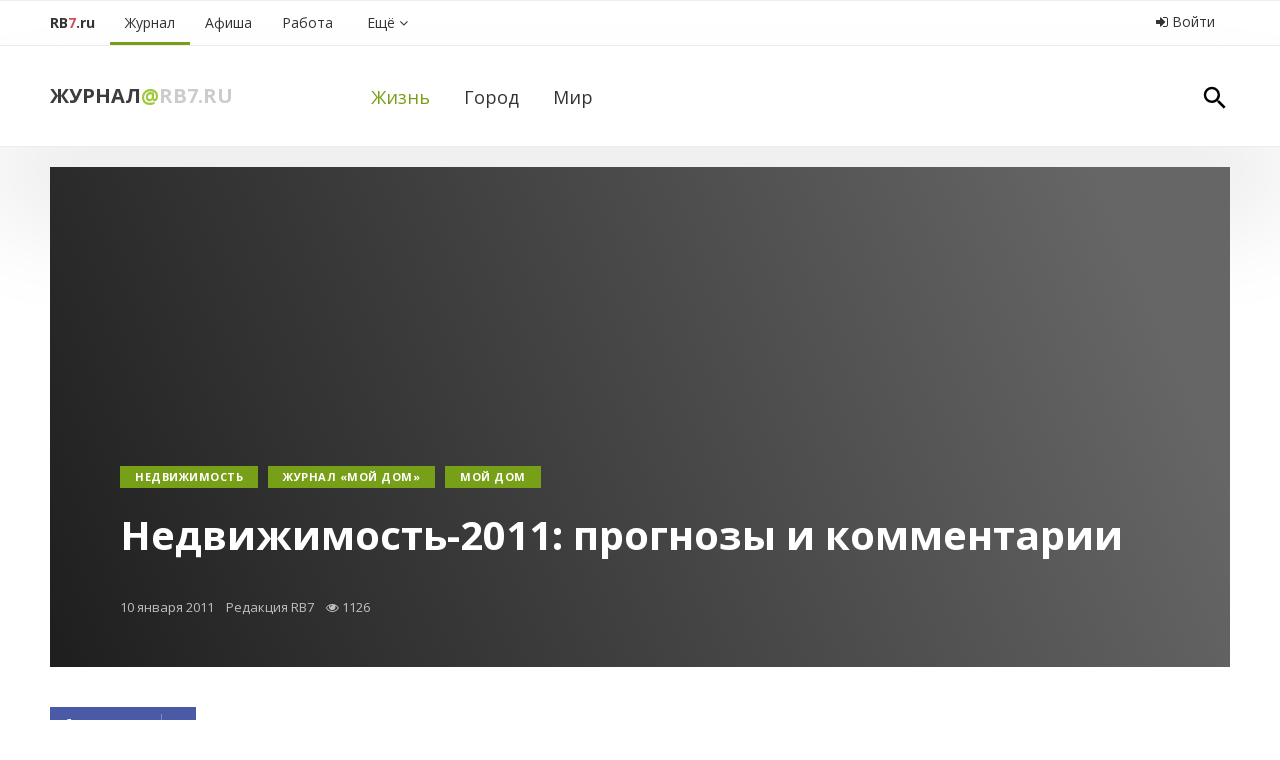

--- FILE ---
content_type: text/html; charset=utf-8
request_url: https://rb7.ru/estate/magazine/3654
body_size: 20754
content:
<!DOCTYPE html>
<html xmlns='http://www.w3.org/1999/xhtml'>
<head>
<title>Недвижимость-2011: прогнозы и комментарии</title>
<link href='/rb7.ico' rel='shortcut icon' type='image/x-icon'>
<meta content='text/html; charset=UTF-8' http-equiv='Content-Type'>
<meta content='Прошедший год для рынка недвижимости был относительно спокойным. Но многие от 2011 года ждут изменения ситуации.' name='description'>
<meta content='' name='keywords'>
<meta content='6d71d73198c78bf3' name='yandex-verification'>
<meta content='5e1aee7cc0c3ab1a' name='yandex-verification'>
<meta content='width=device-width, initial-scale=1' name='viewport'>
<meta content='2d13e588ea43d364f649bee6616a32ef' name='cmsmagazine'>
<script async='' src='//pagead2.googlesyndication.com/pagead/js/adsbygoogle.js'></script>
<script>
  (adsbygoogle = window.adsbygoogle || []).push({
    google_ad_client: "ca-pub-6872186903218869",
    enable_page_level_ads: true
  });
</script>
<script async='' src='https://www.googletagmanager.com/gtag/js?id=UA-113474669-1'></script>
<script>
  window.dataLayer = window.dataLayer || [];
  function gtag(){dataLayer.push(arguments);}
  gtag('js', new Date());
  gtag('config', 'UA-113474669-1');
</script>
<meta property="og:title" content="Недвижимость-2011: прогнозы и комментарии" />
<meta property="og:type" content="article" />
<meta property="og:image" content="https://rb7.ru/system/images/image_links/11211/nedv_58792.jpg" />
<meta property="og:site_name" content="RB7.ru" />
<meta property="og:url" content="https://rb7.ru/estate/magazine/3654" />
<meta property="og:description" content="Прошедший год для рынка недвижимости был относительно спокойным. Но многие от 2011 года ждут изменения ситуации." />

<link rel="stylesheet" media="screen" href="/assets/application-94035e354cb297bd4ae0c3ad9fdad65459d0a3b02101dbb3b474916307ef2952.css" />
<script src="/assets/application-509e87233061885596b58e4b00068eea2666478fb788c8a374f5baa091f8375c.js"></script>
<script async='' src='https://relap.io/api/v6/head.js?token=LFQskBSQaQH8J2Jn' type='text/javascript'></script>

<link href='https://cdnjs.cloudflare.com/ajax/libs/select2/4.0.3/css/select2.min.css' rel='stylesheet'>
<script src='https://cdnjs.cloudflare.com/ajax/libs/select2/4.0.3/js/select2.min.js'></script>
<script src='//vk.com/js/api/openapi.js' type='text/javascript'></script>
<script>
  $(function($){
    $.getJSON('/malygos/s/20000?rand='+Math.random(), {}, function(data) {
      for (var id in data) {
        $('#' + id).html(data[id]);
      }
    });
    $('.aside').css("min-height", $('.aside').height());
  });
</script>
<meta name="csrf-param" content="authenticity_token" />
<meta name="csrf-token" content="UIDpRZWmrEbWnIFgLxCMzmCna0WeaKbREzVcp/FvYBBd08zz+gNrbrSABzf5colvKM/5gdV7DF4RTLsxnJ9Zvw==" />

</head>
<body class='zhurnal zhizn id_3654'>
<script type="text/javascript" > (function (d, w, c) { (w[c] = w[c] || []).push(function() { try { w.yaCounter3859831 = new Ya.Metrika({ id:3859831, clickmap:true, trackLinks:true, accurateTrackBounce:true, webvisor:true, trackHash:true }); } catch(e) { } }); var n = d.getElementsByTagName("script")[0], s = d.createElement("script"), f = function () { n.parentNode.insertBefore(s, n); }; s.type = "text/javascript"; s.async = true; s.src = "https://mc.yandex.ru/metrika/watch.js"; if (w.opera == "[object Opera]") { d.addEventListener("DOMContentLoaded", f, false); } else { f(); } })(document, window, "yandex_metrika_callbacks"); </script> <noscript><div><img src="https://mc.yandex.ru/watch/3859831" style="position:absolute; left:-9999px;" alt="" /></div></noscript>
<script type="text/javascript">new Image().src = "//counter.yadro.ru/hit;region?r" + escape(document.referrer) + ((typeof(screen)=="undefined")?"" : ";s"+screen.width+"*"+screen.height+"*" + (screen.colorDepth?screen.colorDepth:screen.pixelDepth)) + ";u"+escape(document.URL) +  ";" +Math.random();</script>
<script type="text/javascript">!function(){var t=document.createElement("script");t.type="text/javascript",t.async=!0,t.src="https://vk.com/js/api/openapi.js?159",t.onload=function(){VK.Retargeting.Init("VK-RTRG-293930-gxLC0"),VK.Retargeting.Hit()},document.head.appendChild(t)}();</script><noscript><img src="https://vk.com/rtrg?p=VK-RTRG-293930-gxLC0" style="position:fixed; left:-999px;" alt=""/></noscript>


<div class='ya-top hidden-xs'><!-- Yandex.RTB R-A-220069-3 -->
<div id="yandex_rtb_R-A-220069-3"></div>
<script type="text/javascript">
    (function(w, d, n, s, t) {
        w[n] = w[n] || [];
        w[n].push(function() {
            Ya.Context.AdvManager.render({
                blockId: "R-A-220069-3",
                renderTo: "yandex_rtb_R-A-220069-3",
                async: true
            });
        });
        t = d.getElementsByTagName("script")[0];
        s = d.createElement("script");
        s.type = "text/javascript";
        s.src = "//an.yandex.ru/system/context.js";
        s.async = true;
        t.parentNode.insertBefore(s, t);
    })(this, this.document, "yandexContextAsyncCallbacks");
</script></div>
<div class='visible-xs-block'><!-- Yandex.RTB R-A-220069-4 -->
<div id="yandex_rtb_R-A-220069-4"></div>
<script type="text/javascript">
    (function(w, d, n, s, t) {
        w[n] = w[n] || [];
        w[n].push(function() {
            Ya.Context.AdvManager.render({
                blockId: "R-A-220069-4",
                renderTo: "yandex_rtb_R-A-220069-4",
                async: true
            });
        });
        t = d.getElementsByTagName("script")[0];
        s = d.createElement("script");
        s.type = "text/javascript";
        s.src = "//an.yandex.ru/system/context.js";
        s.async = true;
        t.parentNode.insertBefore(s, t);
    })(this, this.document, "yandexContextAsyncCallbacks");
</script></div>
<div class='notfront' id='wrapper'>
<a class='hidden-xs' href='#' id='up'>
<i class='fa fa-2x fa-arrow-circle-up'></i>
</a>
<div class='no-padding hidden-xs' id='a-wrapper'>
<div class='profit' id='a4-1'></div>
</div>
<div id='menu-wrapper'>
<div class='menu-bar container'>
<div class='navbar-header visible-xs'>
<div class='razdel pull-left'>
<a class="title" href="/m">Журнал</a><span class='sobaka'>@</span><a class='rb' href='/'>RB7.ru</a></div>
<button aria-expanded='false' class='navbar-toggle collapsed' data-target='#navbar-collapse' data-toggle='collapse' type='button'>
<div class='icon-bar'></div>
<div class='icon-bar'></div>
<div class='icon-bar'></div>
</button>
</div>
<div class='collapse navbar-collapse' id='navbar-collapse'>
<ul class='nav pull-left navbar-nav nav-menu'>
<li class='rb7'>
<a href="/"><div class='hidden-xs'>
RB<span class='red'>7</span>.ru
</div>
<div class='visible-xs'>
Главная страница
</div>
</a></li>
<li class='dropdown id20849'>
<a class="dropdown-toggle active" caret="false" href="/m"><i class="fa fa-2x"></i><span>Журнал</span></a>
<ul class='dropdown-menu'>
<li><a style="" class="active" href="/m/life">Жизнь</a></li><li><a style="" class="" href="/m/interest">Город</a></li><li><a style="" class="" href="/m/tvorim">Мир</a></li>
</ul>
</li>
<li class='dropdown id20738'>
<a class="dropdown-toggle" caret="false" href="/afisha"><i class="fa fa-2x"></i><span>Афиша</span></a>
<ul class='dropdown-menu'>
<li><a style="" class="" href="/afisha/movies">Фильмы</a></li><li><a style="" class="" href="/afisha/events/concerts">Концерты</a></li><li><a style="" class="" href="/afisha/events/spectacles">Театр</a></li><li><a style="" class="" href="/afisha/events/expositions">Выставки</a></li><li><a style="" class="" href="/afisha/events/sports">Спорт</a></li>
</ul>
</li>
&nbsp;
<li class='dropdown id20728'>
<a class="dropdown-toggle" caret="false" href="/job"><i class="fa fa-2x"></i><span>Работа</span></a>
<ul class='dropdown-menu'>
<li><a style="" class="" href="/job/vacancies">Вакансии</a></li><li><a style="" class="" href="/job/resumes">Резюме</a></li>
</ul>
</li>

<li class='dropdown'>
<a class="all-services dropdown-toggle" href="/all_services"><i class='fa'></i>
<span>
Ещё
<i class='fa fa-angle-down'></i>
</span>
</a><ul class='dropdown-menu'>
<li><a style="" class="" href="/catalog">Каталог организаций</a></li><li><a style="" class="" href="/auto/taxi">Такси online</a></li><li><a style="" class="" href="/valuta">Курсы валют</a></li><li><a style="" class="" href="/pogoda">Погода</a></li><li><a style="" class="" href="/map">Карта</a></li><li><a style="" class="" href="/airport">Аэропорт</a></li><li><a style="" class="" href="/radio">Радио</a></li><li><a style="" class="" href="/info/bus">Автовокзалы</a></li><li><a style="" class="" href="/estate/ufaplan">План застройки Уфы</a></li><li><a style="" class="" href="/about">О проекте</a></li>
</ul>
</li>
</ul>
<ul class='nav nav-pills pull-right nav-login'>
<li>
<a data-target="#modalLogin" data-toggle="modal" class="login_enter" title="Войти в личный кабинет или зарегистрироваться" href="#"><i class='fa fa-sign-in'></i>
Войти
</a></li>
</ul>

</div>
</div>

</div>
<div class='ny2018' id='razdel-wrapper'>
<div class='container'>
<div class='row top-bar'>
<div class='col-sm-3 razdel hidden-xs'>
<a class="title" href="/m">Журнал</a><span class='sobaka'>@</span><a class='rb' href='/'>RB7.ru</a></div>
<div class='col-sm-9 col-xs-12' id='submenu-block'>
<div class='sub-menu pull-left'>
<ul class='nav nav-pills'>
<li>
<a only_path="true" style="" class="gray active" href="/m/life"><i class="fa fa-2x"></i><span>Жизнь</span></a>
</li>
<li>
<a only_path="true" style="" class="gray" href="/m/interest"><i class="fa fa-2x"></i><span>Город</span></a>
</li>
<li>
<a only_path="true" style="" class="gray" href="/m/tvorim"><i class="fa fa-2x"></i><span>Мир</span></a>
</li>
</ul>
</div>

<div class='pull-right hidden-xs'>
<a class="search-link" href="/search/results?utf8=✓&amp;search=Уфа&amp;section=Везде&amp;button="><img src="/assets/search-3fff5f33e6bd2390f170724e28112ded4d296f1664d7c7d72739e1904f431d7f.svg" alt="Search" />
</a></div>
</div>
</div>
</div>
</div>
<div id='content-wrapper'>

<div class='container my-20 mt-xs-0 p-xs-0'>
<div class='title_bar_article_bg'></div>
<div class='title_bar_article'>
<div class='container'>
<div class='bar_content p-50'>
<div class='titles'>
<div class='tags clearfix'>
<div class='tag'>
<a href="/tags/%D0%9D%D0%B5%D0%B4%D0%B2%D0%B8%D0%B6%D0%B8%D0%BC%D0%BE%D1%81%D1%82%D1%8C">Недвижимость</a>
</div>
<div class='tag'>
<a href="/tags/%D0%96%D1%83%D1%80%D0%BD%D0%B0%D0%BB%20%C2%AB%D0%9C%D0%BE%D0%B9%20%D0%94%D0%BE%D0%BC%C2%BB">Журнал «Мой Дом»</a>
</div>
<div class='tag'>
<a href="/tags/%D0%9C%D0%BE%D0%B9%20%D0%B4%D0%BE%D0%BC">Мой дом</a>
</div>
</div>
<h1>Недвижимость-2011: прогнозы и комментарии</h1>
<div class='date'>
10 января 2011
&nbsp;&nbsp;
Редакция RB7
&nbsp;&nbsp;
<i class='fa fa-eye'></i>
1126
</div>
</div>
</div>
</div>
</div>
</div>

<div id='page-content'>
<div class='container'>
<div class='row' id='content-container'>
<div class='content col-md-8 col-sm-12'>
<div class='clearfix'>



<div class='row'>
<div class='col-sm-3'>
<div class='affix-share-block' data-offset-bottom='1150' data-offset-top='680' data-spy='affix'>
<div class='b-article__shares clearfix'>
<a class='btn share_btn b-article__shares__fb' data-type='fb' data-url='https://rb7.ru/estate/magazine/3654' href='#'>
<i class='fa fa-facebook'></i>
<b>Facebook</b>
<u>—</u>
</a>
<a class='btn share_btn b-article__shares__vk' data-type='vk' data-url='https://rb7.ru/estate/magazine/3654' href='#'>
<i class='fa fa-vk'></i>
<b>Вконтакте</b>
<u>—</u>
</a>
</div>

</div>
</div>
<div class='col-sm-9'>
<div class='page-annotation'>
Прошедший год для рынка недвижимости был относительно спокойным. Но многие от 2011 года ждут изменения ситуации.
</div>

<div class='page-text'>
<p></p><p>Продавцы ожидают роста цен, а покупатели – их снижения. Поэтому потенциальные покупатели жилья продолжают надеяться на «вторую волну» кризиса, которая еще снизит цены на недвижимость. Продавцы же рассчитывают, что заработает в полную силу ипотека и цены поднимутся, поэтому порой и не спешат продавать квартиры. «Собственник» узнал у экспертов, каким они видят сценарий развития рынка недвижимости в 2011 году.</p><h3>Александр Крапин, генеральный директор аналитического агентства RWAY:</h3><p>«В России в конце 2010 года была принята программа массового строительства жилья на период 2011-2015 годов, в которой упор сделан на малоэтажное строительство и персональную ответственность глав регионов за выполнение плановых заданий. Хотя программой в общепринятом в бизнесе смысле этот документ пока назвать сложно. Это скорее декларация о намерениях с персональной ответственностью высокопоставленных чиновников за достижение целевых показателей по объему ввода жилья в каждом конкретном регионе.</p><p>Чтобы действительно превратиться в бизнес-программу, требуется проведение дополнительных исследований, в которых должны быть:</p><p>— уточнены исходные данные,</p><p>— уточнены реальные потребности населения в жилье при приемлемых для бизнеса и домохозяйств уровнях цен,</p><p>— определены пути решения задач по увеличению объемов строительства жилья в каждом регионе с мерами поддержки федеральной, субфедеральной и муниципальной власти.</p><p>Весь этот комплекс мер невозможен без участия власти в процессе системного регулирования рынка, которое должно обеспечить доступность жилья экономкласса для большинства домохозяйств нашей страны. Федеральная власть с последнего квартала 2010 года существенно усилила работу по регулированию рынка жилья в нашей стране. При этом основной вектор федеральных инициатив направлен на снижение конечной стоимости жилья экономкласса. Это процесс будет во многом определять и общие ценовые тренды на рынке жилья в ближайшие годы.</p><p>На совещании, проведенном 16 августа 2010 года, председатель Правительства РФ Владимир Путин подчеркнул: «Мы не должны допустить появления разного рода «пузырей», перекосов, когда развитие ипотеки и стимулирование спроса шли сами по себе, развивались достаточно быстро, энергично, а объемы строительства нового жилья, мощности индустрии строительных материалов явно отставали. Поэтому сейчас нам крайне важно продумать грамотную стратегию развития, просчитать ситуацию на несколько шагов вперед, сформировать эффективную, сбалансированную структуру спроса и предложения, чтобы обеспечить стабильность жилищного рынка, а значит, и реальную доступность жилья для подавляющего большинства граждан страны».</p><p>Власть будет оказывать на рынок регулирующее воздействие, поскольку все построенное надо будет в основном продавать. Платежеспособный спрос должен вырасти за 5 лет минимум на 50%, иначе все построенное не продадут. Генеральным курсом будет курс на снижение цен. Но есть инфляция не только в нашей стране, но и в мире, она и будет вносить свою лепту и замедлять этот процесс».</p><h3>Леонид Муравин, заместитель генерального директора АН «Триумфальная арка»:</h3><p>«Не соглашусь с оценкой 2010 года как спокойного периода. По моему мнению, этот год можно назвать каким угодно, только не спокойным. Мы отлично знаем, что уходящий год был очень щедр на непредвиденные события, которые внесли серьезные изменения в структуру спроса и предложения на рынке столичной недвижимости.</p><p>Первая половина 2010 года – это сложный период выхода экономики страны из глубокого финансового кризиса. С января по май 2010-го рынок недвижимости переходил из состояния стагнации, характерного для конца 2009 года, к состоянию нормальной активности. Переход – это всегда начало нового вектора развития. Это обычно происходит не так безболезненно, как нам бы хотелось. При всех позитивных оценках такой ситуации необходимо отметить, что покупатели столкнулись с рядом сложностей.</p><p>Очень важно, что с первых месяцев года начала возрождаться ипотека. Появилась возможность приобрести жилье при помощи заемных средств. Банки снизили планку, и количество так называемых ипотечных сделок возросло. Деньги, которые появились у покупателей, заставили их действовать активно. Люди метались по Москве и искали жилье, удовлетворяющее соотношению «цена-качество», и далеко не всегда его находили. Почему? Во-первых, покупать-то особенно было нечего. Кризис больно ударил по строительной отрасли, и выбор новостроек был небогат. Вторичный рынок тут же стремительно отреагировал сильным ростом цен. Покупатели к концу мая притаились, не желая переплачивать и идти на поводу агрессивных действий продавцов, еженедельно переписывающих ценники. Покупательская активность спала.</p><p>Наступило долгожданное лето. Никто не предполагал, что оно станет таким, каким оно стало. Дикая жара в сочетании с дымом и гарью заставила многих людей покинуть город. В магазинах и на улицах столицы стало меньше людей. В Москве прекратились пробки. Ни покупать, ни продавать жилье стало просто некому. Большинство участников рынка недвижимости были заняты только одним: надо было пережить это бедствие с наименьшими потерями. И так продолжалось фактически до конца августа.</p><p>В сентябре, когда страшное лето уже было позади, рынок встрепенулся и ожил. Явно прослеживался фактор «отложенного спроса». Но, как оказалось, ненадолго. С середины сентября начались «мэрские страсти». Скандальные передачи по телевидению, высказывания политиков разного уровня по поводу скорой отставки Лужкова привели к легко прогнозируемым последствиям. Покупатели, с одной стороны, решили несколько отложить решение жилищного вопроса, а с другой стороны, они стали ждать от нового мэра шагов, направленных на снижение стоимости столичного жилья. Тем более что в ряде СМИ интенсивно подавалась информация о коррупционной составляющей при определении цен на московские квартиры.</p><p>Но все на свете имеет свое начало и свой конец. В том числе период неопределенности. Все быстро встало на свои места. Старого мэра уволили, нового мэра назначили. И он проявил себя совершенно определенно. Стало всем без исключения понятно, что бессмысленно ждать у моря погоды, никакого обвала цен не предвидится, бесплатной раздачи квадратных метров не произойдет. А время идет, дети растут,люди женятся, у них рождаются свои дети, и жизнь идет своим чередом. То есть надо решать свои жилищные вопросы здесь и сейчас. Не откладывая до лучших времен. Под этим знаком проходят ноябрь и декабрь. Активность людей высока. Мы ежедневно показываем клиентам сотни квартир, есть из чего выбирать. Оформляются и регистрируются сделки, и в конце концов риэлторы вручают счастливым новоселам ключи от желанных квартир.</p><h2>Что можно сказать о перспективах? Скорее всего, все будет развиваться позитивно.</h2><p>Новый мэр – совершенно прагматичный человек и очень грамотный руководитель. Он эффективно решает сложные вопросы развития города, его позиция активна. Люди это видят и спокойно стараются решать свои жилищные ситуации в соответствии с особенностями и возможностями рынка, а также рассчитывают на свои ресурсы.</p><p>Что касается прогнозов по ценам, то они должны без рывков и падений показать уверенный спокойный рост. Возможно, от 10 до 15% в год. Поэтому я с оптимизмом смотрю в наступающий новый год. Уверен, что 2011-й будет несопоставимо более удачным для всех, кто задумался над решением своих жилищных вопросов».</p><h3>Мария Жукова, первый заместитель директора компании «Миэль-Аренда»:</h3><p>«Когда к началу сентября 2010 года рынок городской аренды не насытился, стало понятно, что кризис наконец-то закончился. Цены на городскую аренду в октябре остановили свой почти пятимесячный рост, в среднем показав предполагаемый ранее рост в 15%. При этом показатели спроса и в декабре остаются достаточно высокими и превышают пиковые значения как 2008-го, так и 2009 годов.</p><p>В дальнейшем, полагаю, все будет развиваться по сценарию 2010 года. Незначительные колебания плюс-минус 2-3% до начала «высокого сезона» на арендном рынке и сезонный рост в пределах 10-15%. Таким образом, подводя итоги года, можно сказать, что рынок вернулся в свое привычное состояние, 2010 год стал более активным, чем ожидалось. Мы с оптимизмом смотрим в будущее, именно поэтому в конце года у компании «Миэль-Аренда» открылось еще одно отделение».</p><h3>Владимир Трибрат, директор по маркетингу ГК «Пионер»:</h3><p>«Будет плавный рост в пределах инфляции. В среднем ценовом сегменте возможны опережающие инфляцию темпы роста за счет вымывания наиболее ликвидных квартир в удачных проектах, а также активизации ипотечного кредитования. Покупатели уже поняли, что ждать второго дна не стоит. А застройщики – что возврата к темпам роста цен на жилье периода 2005-2008 годов не будет. В целом соблюден баланс интересов продавцов и покупателей».</p><h3>Николай Тюленев, генеральный директор АН «Семь Холмов»:</h3><p>«Я не вижу предпосылок для существенных изменений на рынке недвижимости в 2011 году. Общие тенденции, наметившиеся в уходящем году, на мой взгляд, сохранятся. Превалирующим видом сделок останется покупка квартир в нижней ценовой категории, более половины из которых происходит с привлечением заемных средств. На втором месте останутся обмены на чуть лучшее (с добавлением одной комнаты) жилье, также в большинстве случаев с привлечением кредитов.</p><p>Покупатели квартир средней ценовой категории продолжат занимать выжидательную позицию, реагируя лишь на заведомо ликвидные варианты и предложения с ощутимым дисконтом. Продавцы инвестиционных объектов также будут выставлять свой товар на рынок лишь в случае необходимости. Прежде всего будут продаваться накупленные в свое время новостройки без отделки, т. к. они непригодны для выгодной сдачи в аренду. Продолжится наметившаяся за последние два года тенденция постепенного снижения цен на квартиры, находящихся менее трех лет в собственности продавцов, не готовых указывать в договоре купли-продажи полную стоимость. Прежде всего это касается квартир, полученных по наследству. Имея возможность выбора, покупатель сегодня уже не готов проводить относительно рискованные сделки даже в угоду более высоким потребительским качествам квартир. Сказывается постепенный рост юридической грамотности населения и результаты просветительской работы, проводимой в этом направлении профессиональными участниками рынка – риэлторами».</p><h3>Дмитрий Овсянников, генеральный директор компании «ИПОТЕК.РУ»:</h3><p>«Осторожность участников рынка, особенно покупателей, связана с отсутствием четкого понимания, что будет дальше в экономике в целом и на рынке недвижимости в частности.</p><p>До кризиса жилье приобретали с инвестиционными целями либо для проживания. Причем нередко пользовались кредитными средствами. Сейчас инвестиционные покупки практически отсутствуют, так как неизвестно, будут ли расти цены и на сколько. Нынешняя осень показала, что рынок жилья в настоящее время мало предсказуем.</p><p>Для покупок на кредитные деньги нужна стабильность и понимание, что экономика восстановилась, что не возникнет ситуации, когда можно лишиться работы и, как следствие, зарплаты и возможности обслуживать свои кредитные обязательства. Такой уверенности у населения нет. Поэтому люди осторожно берут кредиты, а также не инвестируют в недвижимость с целью получения прибыли. И даже, если нужно купить недвижимость для себя, предпочитают не рисковать. Именно поэтому, в отличие от докризисных лет, большая часть кредитов рублевые, и размер среднего кредита меньше, чем до кризиса.</p><p>Еще один аспект – отсутствие ажиотажных покупок. Раньше покупателей серьезно «подгонял» постоянный рост цен или его перспектива. Поэтому, как только находилось что-то более-менее подходящее, старались совершить сделку, пока не подорожало. Сегодня они могут позволить себе не торопиться и выбирать.</p><p>Скорее всего, осторожность участников рынка будет присутствовать на рынке недвижимости и в первой половине будущего года:</p><p>— покупатели при принятии решения о покупке квартиры не будут торопиться, будут долго смотреть и выбирать;</p><p>— заемщики при получении кредитов в банках будут брать в основном рублевые кредиты;</p><p>— банки при выдаче кредитов будут достаточно осторожными и серьезно проверять заемщиков.</p><p>В начале года на рынке недвижимости Москвы, скорее всего, нас ждет небольшое снижение цен на квартиры. Снижение не сильное, до 5-10% от уровня нынешних цен к маю 2011 года. А что будет после мая, сказать затрудняюсь: сценарии могут быть диаметрально противоположными. Ставки по ипотечным кредитам продолжат снижаться, но скорость снижения ставок будет незначительной. Скорее всего, ставки по кредитам снизятся всего на 1 процентный пункт за год, что вполне соответствует размеру и скорости снижения ставок в 2010 году».</p><h3>Владимир Яхонтов, управляющий партнер «Миэль – Загородная недвижимость»:</h3><p>«Снижения цен ожидать не приходится. По моим прогнозам, в 2011 году инфляция усилится, что повлечет за собой рост цен на потребительские товары, а также на недвижимость. Цены увеличатся на 5-15%, и дешевле, чем сейчас, недвижимость уже не будет. Коммуникации за последние годы подорожали на 50%, поэтому, несмотря даже на дешевеющую землю, цена домовладения не упадет. Сейчас девелоперы работают с низкой рентабельностью, а поскольку дно кризиса пройдено, они будут стремиться вернуться к докризисной марже – до 40%. Поэтому с этой стороны тоже нет предпосылок для падения цен. Таким образом, можно только посоветовать покупать землю сейчас – дешевле не будет».</p><h3>Сергей Рябчиков, исполнительный директор ООО «Кредит-Центр недвижимость», ГРМО:</h3><p>«Уже сейчас в базах данных риэлторов отсутствуют наиболее востребованные рынком квартиры. И хотя общий объем предложения пока еще выше докризисного, номенклатура представленных квартир оставляет желать лучшего. Это, безусловно, приведет к росту цен на 1-2-комнатные квартиры вторичного рынка и в сданных новостройках со свидетельством.</p><p>Но рост не будет безудержным по следующей причине. В надежде на то, что кризис завершился, на рынок вышли в массовом порядке застройщики, пережидавшие «смутное время». Объем предложения в строящихся домах на стадии строительства в разы превысил емкость рынка. В этих домах до момента ввода в эксплуатацию не приходится говорить о каком-либо росте цен. Поэтому при превышении квартирами вторичного рынка определенного психологического барьера их просто полностью прекратят покупать, изыскивая средства для покупки новостроек».</p><p>Источник: <a href="/go2?to=http%3A%2F%2Fwww.subscribe.ru" target="_blank">subscribe.ru</a></p>
</div>
<hr class='my-20'>
<p>
<i class='fa fa-telegram lgreen'></i>
Все статьи в одном телеграм-канале:
<a href="/go2?to=https%3A%2F%2Ft.me%2Frb7ru">https://t.me/rb7ru</a>
</p>
<p>
<i class='fa fa-telegram blue'></i>
А также лучшие новости Башкирии:
<a href="/go2?to=https%3A%2F%2Ft.me%2Frb7news">https://t.me/rb7news</a>
Подписывайтесь!
</p>
<div class='page-more'>
<hr class='mt-20'>
<h4 class='lgreen'>
Интересное по теме
</h4>
<ul>
<li>
—
<a href="/estate/interiors/3356">Все, что вы хотели знать о ремонте коридора</a>
</li>
<li>
—
<a href="/estate/interiors/3472">Сам себе дизайнер? Творчество в интерьере</a>
</li>
<li>
—
<a href="/estate/magazine/3361">Как проверить «нехорошую» квартиру</a>
</li>
<li>
—
<a href="/estate/magazine/3336">Музыка ветра</a>
</li>
<li>
—
<a href="/estate/magazine/3383">Сердце комнаты</a>
</li>
<li>
—
<a href="/estate/magazine/3477">Обновляем потолок!</a>
</li>
<li>
—
<a href="/estate/magazine/3417">Как благоустроить малогабаритку</a>
</li>
</ul>
</div>
</div>
</div>
<script>
  $(function($) {
    $('.page-text img').remove();
  })
</script>

<div class='visible-xs'>
<div class='profit' id='a4-2'></div>
</div>
</div>
</div>
<div class='aside col-md-4 col-sm-12'>

<div class='affix-money-block'>
<script async src="//pagead2.googlesyndication.com/pagead/js/adsbygoogle.js"></script>
<!-- RB7 квадрат -->
<ins class="adsbygoogle"
     style="display:inline-block;width:300px;height:250px; margin-bottom: 20px;"
     data-ad-client="ca-pub-6241385454945255"
     data-ad-slot="2583027246"></ins>
<script>
(adsbygoogle = window.adsbygoogle || []).push({});
</script>

<div id='e8-1'></div>
<div class='hidden-xs hidden-sm'>
<div id='c6-1'></div>
<div id='c6-2'></div>
<div id='c5-1'></div>
<div id='c5-2'></div>
<div id='c4-1'></div>
<div id='c4-2'></div>
<div id='c4-3'></div>
<div id='c4-4'></div>
<div id='c4-5'></div>
<div id='c3-1'></div>
<div id='c3-2'></div>
<div id='c2-1'></div>
<div id='c1-1'></div>
<div id='c1-2'></div>
<div id='c1-3'></div>
<div id='c1-4'></div>
<div id='c1-5'></div>
</div>
<!---->

<script async src="//pagead2.googlesyndication.com/pagead/js/adsbygoogle.js"></script>
<!-- Мининебоскреб -->
<ins class="adsbygoogle"
     style="display:inline-block;width:300px;height:400px"
     data-ad-client="ca-pub-6241385454945255"
     data-ad-slot="8356899530"
     data-ad-format="auto"></ins>
<script>
    (adsbygoogle = window.adsbygoogle || []).push({});
</script>
<!-- Yandex.RTB R-A-220069-2 -->
<div id="yandex_rtb_R-A-220069-2"></div>
<script type="text/javascript">
    (function(w, d, n, s, t) {
        w[n] = w[n] || [];
        w[n].push(function() {
            Ya.Context.AdvManager.render({
                blockId: "R-A-220069-2",
                renderTo: "yandex_rtb_R-A-220069-2",
                horizontalAlign: false,
                async: true
            });
        });
        t = d.getElementsByTagName("script")[0];
        s = d.createElement("script");
        s.type = "text/javascript";
        s.src = "//an.yandex.ru/system/context.js";
        s.async = true;
        t.parentNode.insertBefore(s, t);
    })(this, this.document, "yandexContextAsyncCallbacks");
</script>
</div>


</div>
</div>
</div>
</div>
<div class='money-container-niz hidden-xs'>
<div class='container'>
<!-- Yandex.RTB R-A-220069-1 -->
<div id="yandex_rtb_R-A-220069-1"></div>
<script type="text/javascript">
  (function(w, d, n, s, t) {
    w[n] = w[n] || [];
    w[n].push(function() {
      Ya.Context.AdvManager.render({
        blockId: "R-A-220069-1",
        renderTo: "yandex_rtb_R-A-220069-1",
        horizontalAlign: false,
        async: true
      });
    });
    t = d.getElementsByTagName("script")[0];
    s = d.createElement("script");
    s.type = "text/javascript";
    s.src = "//an.yandex.ru/system/context.js";
    s.async = true;
    t.parentNode.insertBefore(s, t);
  })(this, this.document, "yandexContextAsyncCallbacks");
</script>
</div>
</div>
<div id='hot-bot-news-container'>
<div class='container'>
<div class='row'>
<div class='col-xs-12'>
<div class='heading text-center'>
<i class='fa fa-thumbs-o-up'></i>
<span>
Первая полоса на RB7
</span>
</div>
</div>
</div>
<div class='row'>
<div class='article-list clearfix'>
<div class='article-item col-sm-3'>
<div class='article-item-container'>
<div class='article-item-img'><img class="img-link img-responsive" src="/assets/400x200-c561a52c79c1823444a2130a56f5c65c2c42b763b2b832fa6a63c7c7ec1e8630.png" alt="400x200" /></div>
<div class='article-item-tags'>
Путешествия
</div>
<div class='article-item-title'>
<a href="/m/tvorim/347883">Новое направление у «Азимута»: Уфа — Горно-Алтайск</a>
</div>
</div>
</div>
<div class='article-item col-sm-3'>
<div class='article-item-container'>
<div class='article-item-img'><img class="img-link img-responsive" src="/assets/400x200-c561a52c79c1823444a2130a56f5c65c2c42b763b2b832fa6a63c7c7ec1e8630.png" alt="400x200" /></div>
<div class='article-item-tags'>
</div>
<div class='article-item-title'>
<a href="/m/tvorim/347882">Wi-Fi в стамбульском аэропорту имени Сабихи Гёкчен (SAW) стал безлимитным</a>
</div>
</div>
</div>
<div class='article-item col-sm-3'>
<div class='article-item-container'>
<div class='article-item-img'><img class="img-link img-responsive" src="/assets/400x200-c561a52c79c1823444a2130a56f5c65c2c42b763b2b832fa6a63c7c7ec1e8630.png" alt="400x200" /></div>
<div class='article-item-tags'>
Путешествия
</div>
<div class='article-item-title'>
<a href="/m/tvorim/347881">Южная Корея упрощает въезд: бумажки в прошлое, бюрократия на паузе</a>
</div>
</div>
</div>
<div class='article-item col-sm-3'>
<div class='article-item-container'>
<div class='article-item-img'><img class="img-link img-responsive" src="/assets/400x200-c561a52c79c1823444a2130a56f5c65c2c42b763b2b832fa6a63c7c7ec1e8630.png" alt="400x200" /></div>
<div class='article-item-tags'>
Путешествия
</div>
<div class='article-item-title'>
<a href="/m/tvorim/347880">У «Победы» снова скидки на все рейсы!</a>
</div>
</div>
</div>
</div>
</div>
<div class='row'>
<div class='article-list clearfix'>
<div class='article-item col-sm-3'>
<div class='article-item-container'>
<div class='article-item-img'><img class="img-link img-responsive" src="/assets/400x200-c561a52c79c1823444a2130a56f5c65c2c42b763b2b832fa6a63c7c7ec1e8630.png" alt="400x200" /></div>
<div class='article-item-tags'>
Здоровье
</div>
<div class='article-item-title'>
<a href="/m/tvorim/347879">Яндекс Погода запустила сервис для аллергиков</a>
</div>
</div>
</div>
<div class='article-item col-sm-3'>
<div class='article-item-container'>
<div class='article-item-img'><img class="img-link img-responsive" src="/assets/400x200-c561a52c79c1823444a2130a56f5c65c2c42b763b2b832fa6a63c7c7ec1e8630.png" alt="400x200" /></div>
<div class='article-item-tags'>
Путешествия
</div>
<div class='article-item-title'>
<a href="/m/life/347877">Из-за аномально тёплой зимы озеро Байкал в этом году может не покрыться льдом</a>
</div>
</div>
</div>
<div class='article-item col-sm-3'>
<div class='article-item-container'>
<div class='article-item-img'><img class="img-link img-responsive" src="/assets/400x200-c561a52c79c1823444a2130a56f5c65c2c42b763b2b832fa6a63c7c7ec1e8630.png" alt="400x200" /></div>
<div class='article-item-tags'>
Путешествия
</div>
<div class='article-item-title'>
<a href="/m/tvorim/347876">Utair предлагает билеты со скидкой до 20% на все направления, кроме субсидируемых</a>
</div>
</div>
</div>
<div class='article-item col-sm-3'>
<div class='article-item-container'>
<div class='article-item-img'><img class="img-link img-responsive" src="/assets/400x200-c561a52c79c1823444a2130a56f5c65c2c42b763b2b832fa6a63c7c7ec1e8630.png" alt="400x200" /></div>
<div class='article-item-tags'>
Путешествия
</div>
<div class='article-item-title'>
<a href="/m/interest/347875">В Москве в новогоднюю ночь проезд на метро, МЦК и наземном городском транспорте будет бесплатным</a>
</div>
</div>
</div>
</div>
</div>
<div class='row'>
<div class='col-xs-12 text-center'>
<a class="btn btn-white-border btn-wide" href="/m">Показать еще
&nbsp;&nbsp;&nbsp;
<i class='fa fa-angle-down'></i>
</a></div>
</div>
</div>
</div>


<div id='footer-container'>
<div class='container'>
<div class='links row'>
<div class='col-sm-5'>
<div class='footer_top'>
<div class='row'>
<div class='col-sm-1'>
<div class='live pull-left hidden-xs hidden-sm' style='width: 50px'>
<a target="_blank" class="last" href="//www.liveinternet.ru/click;region"><img border="0" width="31" height="31" alt="" title="LiveInternet" src="//counter.yadro.ru/logo;region?50.5" />
</a></div>
</div>
<div class='col-sm-11'>
<div class='menu-bot'>
<a href="/about">О проекте</a>
<a href="/advert">Реклама</a>
<a href="/vacancy">Вакансии</a>
<a class="hidden-sm hidden-xs" href="/api">API</a>
<div class='where-text'>
© 2007&mdash;<span>2026</span>&nbsp;<span>Журнал</span>@RB7.ru 16+
<div class='i_love_rb7 hidden-xs'>
Любимый городской сайт Уфы и Башкирии
</div>
</div>
</div>
</div>
</div>
</div>
</div>
<div class='col-sm-2 col-xs-12 social-links'>
<a target="_blank" href="https://t.me/rb7ru"><i class='fa fa-telegram'></i>
</a><a target="_blank" href="http://instagram.com/rb7.ru"><i class='fa fa-instagram'></i>
</a><a target="_blank" href="https://vk.com/rb7ru"><i class='fa fa-vk'></i>
</a><a target="_blank" href="https://www.facebook.com/rb7ru"><i class='fa fa-facebook'></i>
</a></div>
<div class='col-sm-5 pull-right text-right extra-stuff'>
<span class='hidden-xs'>
<a data-toggle="modal" data-target="#feedback" href="#feedback"><i class='fa fa-envelope-o'></i>
Написать нам
</a></span>
<span class='hidden-sm hidden-sm hidden-xs'><a href="/legacy_agreement">Пользовательское соглашение</a></span>
<div class='best_ROR_developers where-text'>
Разработчик "Техинформ"
</div>
</div>
</div>
<div id="feedback" class="modal fade " tabindex="-1" role="dialog" aria-labelledby="feedbackLabel" aria-hidden="true"><div class="modal-dialog"><div class="modal-content"><div class="modal-header"><button class="close" data-dismiss="modal" aria-hidden="true">×</button><h4 id="feedbackLabel" class="modal-title">Обратная связь</h4></div><form novalidate="novalidate" class="simple_form new_feedback" id="new_feedback" action="/feedback_send" accept-charset="UTF-8" method="post"><input name="utf8" type="hidden" value="&#x2713;" /><input type="hidden" name="authenticity_token" value="bAGUP/QJ0NAWlidTl/YbVQJZVobsC66W79RfV0vlWRxhUrGJm6wX+HSKoQRBlB70SjHEQqcYBBntrbjBJhVgsw==" /><div class='modal-body'>
<div class="form-group string optional feedback_topic"><label class="string optional control-label control-label" for="feedback_topic">Тема</label><input class="string optional form-control" type="text" name="feedback[topic]" id="feedback_topic" /></div>
<div class="form-group text optional feedback_text"><textarea class="text optional feedback-comment form-control" name="feedback[text]" id="feedback_text">
</textarea></div>
<div class="form-group text required feedback_comment"><label class="text required control-label control-label" for="feedback_comment"><abbr title="Обязательное к заполнению поле">*</abbr> Текст</label><textarea class="text required form-control" name="feedback[comment]" id="feedback_comment">
</textarea></div>
<div class="form-group email optional feedback_email"><label class="email optional control-label control-label" for="feedback_email">Email</label><input class="string email optional form-control" type="email" name="feedback[email]" id="feedback_email" /></div>
<input as="hidden" value="https://rb7.ru/estate/magazine/3654" type="hidden" name="feedback[url]" id="feedback_url" />
</div>
<div class='modal-footer'>
<input type="submit" name="commit" value="Отправить" class="btn btn-primary" />
<button class="btn" data-dismiss="modal" aria-hidden="true">Отмена</button>
</div>
</form>
</div></div></div><script>
  $("#new_feedback").validate({
     onkeyup: false,
     onclick: false,
     rules: {
       feedback_email: {
         email: true,
         required: true
       }
     }
  });
</script>


</div>
</div>
</div>
</div>
<div aria-labelledby='myModalLabel' class='modal fade' id='modalLogin' role='dialog' tabindex='-1'>
<div class='modal-dialog' role='document'>
<div class='modal-content'>
<div class='modal-header'>
<button aria-label='Закрыть' class='close' data-dismiss='modal' type='button'>
<span aria-hidden='true'>×</span>
</button>
<h4 class='modal-title text-center'>
Вход на RB7.ru
</h4>
</div>
<div class='modal-body'>
<form novalidate="novalidate" class="simple_form new_user" id="new_user" action="/users/sign_in" accept-charset="UTF-8" method="post"><input name="utf8" type="hidden" value="&#x2713;" /><input type="hidden" name="authenticity_token" value="4/SpUnEsor8OiREcfu2OfMwmGU9HDUSYFMk/QyPjDQDup4zkHolll2yVl0uoj4vdhE6Liwwe7hcWsNjVThM0rw==" /><div class='row'>
<div class='col-xs-12'>
<div class="form-group email required user_email"><div class="input-group"><span class="input-group-addon">E-mail</span><input class="string email required form-control" placeholder="Электронная почта" type="email" value="" name="user[email]" id="user_email" /></div></div>
<div class="form-group password optional user_password"><div class="input-group"><span class="input-group-addon">Пароль</span><input class="password optional form-control" placeholder="Пароль" type="password" name="user[password]" id="user_password" /></div></div>
</div>
</div>
<div class='row'>
<div class='col-md-12'>
<input type="submit" name="commit" value="Войти" class="btn btn-success btn-enter" />
<input name="user[remember_me]" type="hidden" value="0" /><input type="checkbox" value="1" name="user[remember_me]" id="user_remember_me" />
<label for="user_remember_me">Запомнить</label>
<div class='pull-right'>
<div><a href="/users/password/new">Напомнить пароль</a></div>
<div><a class="" href="/users/sign_up">Зарегистрироваться</a></div>
</div>
</div>
</div>
</form>
</div>
<div class='modal-footer'>
<h4 class='text-center' style='margin-top: 0; margin-bottom: 15px;'>
или войти с помощью
&nbsp;&nbsp;
</h4>
<div class='text-center'>
<a class="social-net-icons" href="/users/auth/facebook"><img src="/assets/icons/auth/facebook-e702f358a178109c0174182f45c1bdaa1a29d8fa8f02e52ebb990c2fc45ed5ac.png" alt="Facebook" /></a>
<a class="social-net-icons" href="/users/auth/vkontakte"><img src="/assets/icons/auth/vkontakte-4bb98d979996b4b56dece59fa9f3a5c4de98a401d7d95863a3e4bc66a19ec9e0.png" alt="Vkontakte" /></a>
<a class="social-net-icons" href="/users/auth/odnoklassniki"><img src="/assets/icons/auth/odnoklassniki-48206b85dd5c163dec6ebbde816e43d73ae20dee9714fa904e9e064ec53ab315.png" alt="Odnoklassniki" /></a>
<a class="social-net-icons" href="/users/auth/twitter"><img src="/assets/icons/auth/twitter-a64dba192b132d490deb5309adebff21c4c3930a481fbc785260cc3f028adf4f.png" alt="Twitter" /></a>
</div>
</div>
</div>
</div>
</div>

<div aria-labelledby='shareModal' class='modal fade' id='shareModal' role='dialog' tabindex='-1'>
<div class='modal-dialog' role='document'>
<div class='modal-content'>
<div class='modal-header'>
<h4 class='modal-title' id='myModalLabel'>Подпишитесь на нас в социальных сетях</h4>
</div>
<div class='modal-body'>
<div class='row'>
<div class='col-xs-12'>
<p>
Специально для тебя мы пишем только о самом интересном в Уфе! Формат семечек от RB7 - уникален, присоединяйтесь к нам в Facebook и ВКонтакте и не пропускайте свежие семечки.
</p>
</div>
</div>
<div class='row'>
<div class='col-xs-6'>
<div id='fb-root'></div>
<script>
  (function(d, s, id) {
    var js, fjs = d.getElementsByTagName(s)[0];
    if (d.getElementById(id)) return;
    js = d.createElement(s); js.id = id;
    js.src = "//connect.facebook.net/ru_RU/sdk.js#xfbml=1&version=v2.6&appId=483866131628811";
    fjs.parentNode.insertBefore(js, fjs);
  }(document, 'script', 'facebook-jssdk'));
</script>
<div class='fb-page' data-adapt-container-width='true' data-height='220' data-hide-cover='true' data-href='https://www.facebook.com/rb7ru' data-show-facepile='true' data-small-header='true' data-width='220'>
<div class='fb-xfbml-parse-ignore'>
<blockquote cite='https://www.facebook.com/rb7ru'>
<a href='https://www.facebook.com/rb7ru'>RB7.ru</a>
</blockquote>
</div>
</div>
</div>
<div class='col-xs-6'>
<div id='vk_groups'></div>
<script>
  VK.Widgets.Group("vk_groups", {mode: 0, width: "220", height: "200", color1: 'FFFFFF', color2: '2B587A', color3: '5B7FA6'}, 2916168);
</script>
</div>
</div>
</div>
<div class='modal-footer'>
<button class='btn btn-default' data-dismiss='modal' type='button'>Спасибо, я уже с вами!</button>
</div>
</div>
</div>
</div>

<script>
  VK.init({
    apiId: 3003159,
    onlyWidgets: true
  });
</script>
</body>
</html>




--- FILE ---
content_type: text/html; charset=utf-8
request_url: https://www.google.com/recaptcha/api2/aframe
body_size: 266
content:
<!DOCTYPE HTML><html><head><meta http-equiv="content-type" content="text/html; charset=UTF-8"></head><body><script nonce="t44t1Zmw8hRPUlsUST05Hw">/** Anti-fraud and anti-abuse applications only. See google.com/recaptcha */ try{var clients={'sodar':'https://pagead2.googlesyndication.com/pagead/sodar?'};window.addEventListener("message",function(a){try{if(a.source===window.parent){var b=JSON.parse(a.data);var c=clients[b['id']];if(c){var d=document.createElement('img');d.src=c+b['params']+'&rc='+(localStorage.getItem("rc::a")?sessionStorage.getItem("rc::b"):"");window.document.body.appendChild(d);sessionStorage.setItem("rc::e",parseInt(sessionStorage.getItem("rc::e")||0)+1);localStorage.setItem("rc::h",'1768404473722');}}}catch(b){}});window.parent.postMessage("_grecaptcha_ready", "*");}catch(b){}</script></body></html>